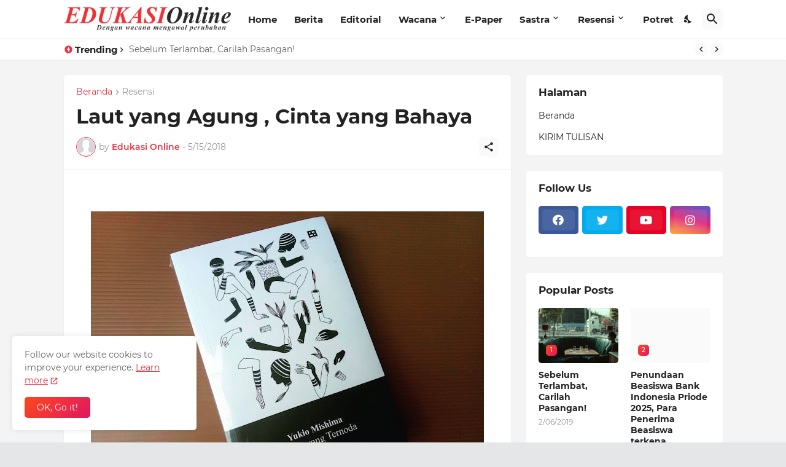

--- FILE ---
content_type: text/html; charset=utf-8
request_url: https://www.google.com/recaptcha/api2/aframe
body_size: 266
content:
<!DOCTYPE HTML><html><head><meta http-equiv="content-type" content="text/html; charset=UTF-8"></head><body><script nonce="ZsoHL9h-Ge4zrgvxOat5Zw">/** Anti-fraud and anti-abuse applications only. See google.com/recaptcha */ try{var clients={'sodar':'https://pagead2.googlesyndication.com/pagead/sodar?'};window.addEventListener("message",function(a){try{if(a.source===window.parent){var b=JSON.parse(a.data);var c=clients[b['id']];if(c){var d=document.createElement('img');d.src=c+b['params']+'&rc='+(localStorage.getItem("rc::a")?sessionStorage.getItem("rc::b"):"");window.document.body.appendChild(d);sessionStorage.setItem("rc::e",parseInt(sessionStorage.getItem("rc::e")||0)+1);localStorage.setItem("rc::h",'1769998712983');}}}catch(b){}});window.parent.postMessage("_grecaptcha_ready", "*");}catch(b){}</script></body></html>